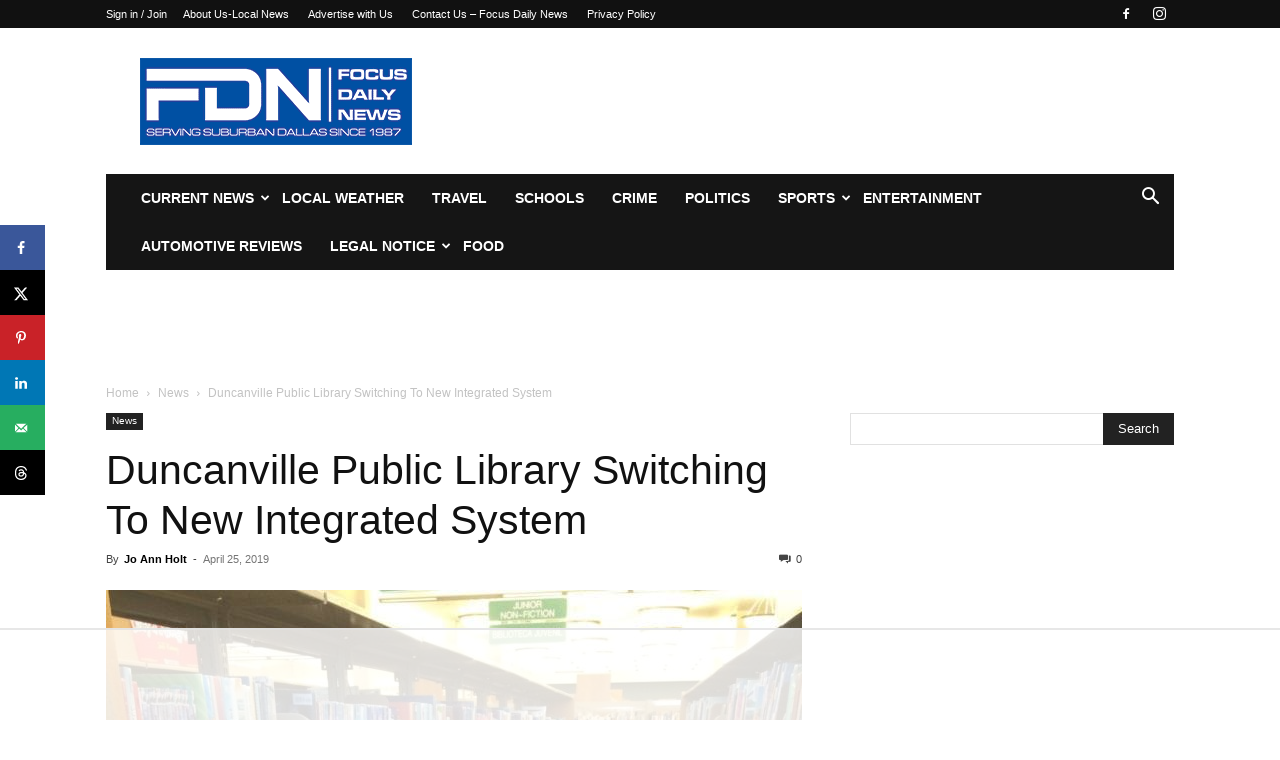

--- FILE ---
content_type: text/html; charset=UTF-8
request_url: https://www.focusdailynews.com/wp-admin/admin-ajax.php?td_theme_name=Newspaper&v=12.7.4
body_size: -408
content:
{"19017":784}

--- FILE ---
content_type: text/html
request_url: https://api.intentiq.com/profiles_engine/ProfilesEngineServlet?at=39&mi=10&dpi=936734067&pt=17&dpn=1&iiqidtype=2&iiqpcid=41de16d3-2c8d-43b4-bd2c-566b8db71b09&iiqpciddate=1768954455821&pcid=f33b227f-08d1-47e9-8241-d438177e210e&idtype=3&gdpr=0&japs=false&jaesc=0&jafc=0&jaensc=0&jsver=0.33&testGroup=A&source=pbjs&ABTestingConfigurationSource=group&abtg=A&vrref=https%3A%2F%2Fwww.focusdailynews.com
body_size: 55
content:
{"abPercentage":97,"adt":1,"ct":2,"isOptedOut":false,"data":{"eids":[]},"dbsaved":"false","ls":true,"cttl":86400000,"abTestUuid":"g_f2deb28e-2bd4-4e61-b25d-e3cf04c89670","tc":9,"sid":-325119511}

--- FILE ---
content_type: text/html; charset=utf-8
request_url: https://www.google.com/recaptcha/api2/aframe
body_size: 265
content:
<!DOCTYPE HTML><html><head><meta http-equiv="content-type" content="text/html; charset=UTF-8"></head><body><script nonce="8wpgbBEW1gHlt6cy_YcXdg">/** Anti-fraud and anti-abuse applications only. See google.com/recaptcha */ try{var clients={'sodar':'https://pagead2.googlesyndication.com/pagead/sodar?'};window.addEventListener("message",function(a){try{if(a.source===window.parent){var b=JSON.parse(a.data);var c=clients[b['id']];if(c){var d=document.createElement('img');d.src=c+b['params']+'&rc='+(localStorage.getItem("rc::a")?sessionStorage.getItem("rc::b"):"");window.document.body.appendChild(d);sessionStorage.setItem("rc::e",parseInt(sessionStorage.getItem("rc::e")||0)+1);localStorage.setItem("rc::h",'1768954466939');}}}catch(b){}});window.parent.postMessage("_grecaptcha_ready", "*");}catch(b){}</script></body></html>

--- FILE ---
content_type: text/css
request_url: https://ads.adthrive.com/sites/5ef1e3812b16ee42f9a49a7e/ads.min.css
body_size: 657
content:
body:not(.home) .adthrive-header {
float: right;
margin-top: 30px;
}

.adthrive-comscore, .adthrive-footer-message {
margin-bottom: 100px;
background: #0d0d0d;
margin-top: 0;
}

.adthrive-footer-message span {
border-top: 1px solid #ccc;
font-family: Verdana, Geneva, sans-serif;
font-size: 10px;
color: #ccc;
}

.adthrive-content {
min-height: 300px!important;
}

/* White Background For Mobile Sticky Video Player */
.adthrive-collapse-mobile-background {
background-color: #fff!important;
}
.adthrive-top-collapse-close > svg > * {
stroke: black;
font-family: sans-serif;
}
.adthrive-top-collapse-wrapper-video-title,
.adthrive-top-collapse-wrapper-bar a a.adthrive-learn-more-link {
color: #000!important;
}
/* END White Background For Mobile Sticky Video Player */

--- FILE ---
content_type: text/plain
request_url: https://rtb.openx.net/openrtbb/prebidjs
body_size: -229
content:
{"id":"894c2d66-3744-43d1-b42f-8c58adb109c3","nbr":0}

--- FILE ---
content_type: text/plain
request_url: https://rtb.openx.net/openrtbb/prebidjs
body_size: -229
content:
{"id":"35473e18-2a62-4faa-9abb-9a1e103f36de","nbr":0}

--- FILE ---
content_type: text/plain; charset=UTF-8
request_url: https://at.teads.tv/fpc?analytics_tag_id=PUB_17002&tfpvi=&gdpr_consent=&gdpr_status=22&gdpr_reason=220&ccpa_consent=&sv=prebid-v1
body_size: 52
content:
MTIxOTdhM2UtYzZjNS00NTZhLTllZWUtYzk0MzNjM2Y2MDZjIzIw

--- FILE ---
content_type: text/plain
request_url: https://rtb.openx.net/openrtbb/prebidjs
body_size: -229
content:
{"id":"58fe9fbf-0157-49ac-9d58-65d70f161d23","nbr":0}

--- FILE ---
content_type: text/plain
request_url: https://rtb.openx.net/openrtbb/prebidjs
body_size: -229
content:
{"id":"a8db7c7e-5d1e-4a3d-b6cc-703e36532dba","nbr":0}

--- FILE ---
content_type: text/plain
request_url: https://rtb.openx.net/openrtbb/prebidjs
body_size: -229
content:
{"id":"b4fa975f-234f-43d3-aca4-53529ee6ba4b","nbr":0}

--- FILE ---
content_type: text/plain
request_url: https://rtb.openx.net/openrtbb/prebidjs
body_size: -229
content:
{"id":"40b469b5-675b-4343-9e29-a496f2fef167","nbr":0}

--- FILE ---
content_type: text/plain
request_url: https://rtb.openx.net/openrtbb/prebidjs
body_size: -229
content:
{"id":"27b8acdb-878f-44e0-9e5e-a59876af8075","nbr":0}

--- FILE ---
content_type: text/plain; charset=utf-8
request_url: https://ads.adthrive.com/http-api/cv2
body_size: 7102
content:
{"om":["04f5pusp","06s33t10","09fb6899-7534-4a79-ad32-f1055e6996ba","0b0m8l4f","0c45lfdk","0iyi1awv","0o3ed5fh","0p298ycs8g7","0sm4lr19","1","10011/355d8eb1e51764705401abeb3e81c794","1011_302_56233474","1011_302_56233481","1011_302_56233497","1011_302_56233616","1011_302_56241518","1011_302_56241522","1011_302_56527955","1011_302_56528052","1011_302_56528060","1011_302_56862181","1011_302_56982296","1011_302_56982298","1011_302_56982418","1011_302_57051015","1011_302_57055986","1028_8728253","1043_409_216406","1185:1610326628","1185:1610326728","12010080","12010084","12010088","12062377","12168663","12169133","12219633","12219634","124682_643","124684_186","124843_8","124844_21","124848_7","12491645","12491687","12c3efe3-b51b-43a7-a006-5ccc49e2cd06","1374w81n","13mvd7kb","14d37afe-1d31-4589-95e3-ab012d8f5e10","14ykosoj","1501804","1606221","1610326628","1610326728","16x7UEIxQu8","17_23391206","17_23391224","17_23391269","17_23391296","17_23391305","17_24104657","17_24104693","17_24104720","17_24683283","17_24696318","17_24696328","17_24696344","17_24766936","17_24766941","17_24766949","17_24766968","17_24766970","17_24766977","17_24766981","17_24766988","17_24767217","17_24767222","17_24767226","17_24767241","17_24767248","17_24767249","17_24767255","17_24767538","1891/84813","1891/84814","1nswb35c","202120927","202430_200_EAAYACog7t9UKc5iyzOXBU.xMcbVRrAuHeIU5IyS9qdlP9IeJGUyBMfW1N0_","202430_200_EAAYACogfp82etiOdza92P7KkqCzDPazG1s0NmTQfyLljZ.q7ScyBDr2wK8_","202d4qe7","206_549410","2132:42828302","2132:45327625","2132:45327630","2132:45327638","2132:45563058","2132:45603148","2132:45867738","2132:45871980","2132:45999649","2149:12147059","2149:12156461","2249:567996566","2249:581439030","2249:650628575","2249:664731943","2249:677340715","2249:704251784","2307:0o3ed5fh","2307:1nswb35c","2307:1ul0ktpk","2307:2gev4xcy","2307:3ql09rl9","2307:4etfwvf1","2307:4qxmmgd2","2307:6adqba78","2307:6b8inw6p","2307:72szjlj3","2307:7488qws5","2307:794di3me","2307:7cmeqmw8","2307:8linfb0q","2307:8mv3pfbo","2307:9925w9vu","2307:9krcxphu","2307:9nex8xyd","2307:9t6gmxuz","2307:a566o9hb","2307:a7w365s6","2307:c1hsjx06","2307:c7mn7oi0","2307:cqant14y","2307:d8xpzwgq","2307:djstahv8","2307:duxvs448","2307:fovbyhjn","2307:fphs0z2t","2307:g49ju19u","2307:gn3plkq1","2307:jd035jgw","2307:jq895ajv","2307:lp37a2wq","2307:lu0m1szw","2307:mvs8bhbb","2307:nv0uqrqm","2307:ouycdkmq","2307:p3cf8j8j","2307:pga7q9mr","2307:plth4l1a","2307:pnprkxyb","2307:q0nt8p8d","2307:s2ahu2ae","2307:s4s41bit","2307:t2546w8l","2307:t83vr4jn","2307:thto5dki","2307:tty470r7","2307:uwki9k9h","2307:vkqnyng8","2307:wt0wmo2s","2307:xc88kxs9","2307:xe7etvhg","2307:z8hcebyi","23786238","23786257","24081062","2409_25495_176_CR52092918","2409_25495_176_CR52092920","2409_25495_176_CR52092921","2409_25495_176_CR52092923","2409_25495_176_CR52092954","2409_25495_176_CR52092956","2409_25495_176_CR52092957","2409_25495_176_CR52092958","2409_25495_176_CR52092959","2409_25495_176_CR52150651","2409_25495_176_CR52153848","2409_25495_176_CR52153849","2409_25495_176_CR52175340","2409_25495_176_CR52178314","2409_25495_176_CR52178315","2409_25495_176_CR52178316","2409_25495_176_CR52186411","2409_25495_176_CR52188001","24602716","25048198","25048614","25_4tgls8cg","25_53v6aquw","25_87z6cimm","25_8b5u826e","25_cfnass1q","25_fdos2pfx","25_hueqprai","25_m2n177jy","25_o4jf439x","25_op9gtamy","25_oz31jrd0","25_pz8lwofu","25_ti0s3bz3","25_yi6qlg3p","262594","2636_1101777_7764-1036207","2636_1101777_7764-1036208","2636_1101777_7764-1036209","2636_1101777_7764-1036212","2676:85807326","2676:86698029","2676:86895130","2711_64_12147059","2715_9888_262594","2760:176_CR52188001","28925636","28933536","28u7c6ez","29414696","29414711","2974:8168540","2bgi8qgg","2dfa65ff-e754-45c6-a0c7-5afb42adb34d","2gev4xcy","2kf27b35","2levso2o","2vx824el","3003185","306_24765546","306_24767217","308_125203_16","308_125204_12","31qdo7ks","32beddc2-b7fc-44f7-840d-b5729f0c9c68","33145655","33419360","33604789","33865078","34182009","3490:CR52055522","3490:CR52092918","3490:CR52092920","3490:CR52092921","3490:CR52092922","3490:CR52092923","3490:CR52175339","3490:CR52175340","3490:CR52178314","3490:CR52178316","3490:CR52212685","3490:CR52212687","3490:CR52212688","3490:CR52223725","3490:CR52223938","34945989","35715073","3646_185414_T26335189","36478149","3658_136236_fphs0z2t","3658_151356_1nswb35c","3658_15180_T26338217","3658_155735_plth4l1a","3658_78719_p3cf8j8j","3702_139777_24765461","3702_139777_24765466","3702_139777_24765477","3702_139777_24765483","3702_139777_24765484","3702_139777_24765489","3702_139777_24765499","3702_139777_24765530","3702_139777_24765531","3702_139777_24765537","3702_139777_24765548","381513943572","3858:9474863","38iojc68","3LMBEkP-wis","3i298rzr1uu","3ql09rl9","40209386","402fb5a3-4baf-4380-a079-cf4524a418e8","4083IP31KS13blueboheme_18b05","409_216366","409_216384","409_216396","409_216406","409_216504","409_216506","409_223599","409_225978","409_225986","409_225987","409_225988","409_225990","409_226322","409_226332","409_226342","409_226352","409_226377","409_227223","409_227224","409_227235","409_228346","409_228356","409_228362","409_228382","409_230713","409_230717","409_230718","409_231798","41bb212d-5638-4911-9c0c-aa8934219007","42071794","42otcpb9","43919974","439246469228","43ij8vfd","44023623","44629254","45327624","458901553568","45970140","46039506","46039918","481703827","485027845327","48594493","49065887","492063","4941614","49869013","4aqwokyz","4ccad5e4-8b3a-4555-9d63-f09e23ab363f","4etfwvf1","4f3yefta","4fk9nxse","4qxmmgd2","4sgewasf","4zai8e8t","501416","501420","501425","50479792","51372084","51372355","51372397","521_425_203499","521_425_203500","521_425_203501","521_425_203504","521_425_203505","521_425_203509","521_425_203515","521_425_203517","521_425_203518","521_425_203519","521_425_203535","521_425_203536","521_425_203542","521_425_203543","521_425_203614","521_425_203621","521_425_203623","521_425_203624","521_425_203633","521_425_203635","521_425_203656","521_425_203659","521_425_203687","521_425_203692","521_425_203693","521_425_203696","521_425_203698","521_425_203699","521_425_203700","521_425_203702","521_425_203705","521_425_203708","521_425_203711","521_425_203712","521_425_203729","521_425_203730","521_425_203731","521_425_203732","521_425_203733","521_425_203741","521_425_203745","521_425_203867","521_425_203868","521_425_203871","521_425_203877","521_425_203882","521_425_203885","521_425_203887","521_425_203890","521_425_203892","521_425_203893","521_425_203897","521_425_203900","521_425_203905","521_425_203907","521_425_203909","521_425_203912","521_425_203918","521_425_203929","521_425_203930","521_425_203932","521_425_203933","521_425_203938","521_425_203940","521_425_203943","521_425_203946","521_425_203947","521_425_203948","521_425_203963","521_425_203969","521_425_203970","521_425_203979","521_425_203982","522555","53v6aquw","54779847","54779856","54779873","5510:1nswb35c","5510:c88kaley","5510:cymho2zs","5510:ouycdkmq","5510:pefxr7k2","5510:quk7w53j","55526750","5563_66529_OADD2.1321613113157448_15LE1YAJCDGWXY5","5563_66529_OADD2.7353040902703_13KLDS4Y16XT0RE5IS","5563_66529_OADD2.7353040902704_12VHHVEFFXH8OJ4LUR","5563_66529_OADD2.7353083169082_14CHQFJEGBEH1W68BV","5563_66529_OADD2.7353135342684_17ZORKIWE2IRN62EZE","5563_66529_OADD2.7902842467830_1H35LDI74OC2J4TOYK","557_409_216396","557_409_216406","557_409_220139","557_409_220344","557_409_220366","557_409_223589","557_409_223599","557_409_228105","557_409_228348","557_409_230714","557_409_230716","558_93_4sgewasf","55965333","56086356","5626536529","56341213","56635955","567_269_2:3528:19843:32507","5726507783","5726594343","57673032","576777115309199355","59790439","59819144","59856354","5989_91771_694099651","5a5vgxhj","5d96a087-fbd1-4b14-9f28-674989b60bb4","5jmt9rde","5l03u8j0","600618969","60360546","60618611","609577512","60f5a06w","61085224","61210719","61213159","61213355","61213556","61524915","61900466","61916211","61916223","61916225","61916229","61926845","61932920","61932925","61932933","61932957","61949616","61ow0qf3","61xc53ii","62187798","6226505239","6226508011","6226514001","6226534291","6226543495","6250_66552_1048893436","6250_66552_1112688573","6250_66552_1126497634","6250_66552_663113723","62522756","62548108","62667320","627227759","627309156","627309159","627506494","628015148","628086965","628153053","628222860","628223277","628360579","628360582","628444259","628444433","628444439","628456307","628456310","628456313","628456403","628622163","628622169","628622172","628622178","628622241","628622244","628622250","628683371","628687043","628687157","628687460","628687463","628803013","628841673","629007394","629009180","629167998","629168001","629168010","629168565","629171196","629171202","629255550","629350437","62946748","62978287","62980385","62981075","629817930","62981822","630137823","63019107","6365_61796_685193681499","6365_61796_784844652399","6365_61796_784880263591","6365_61796_784880274628","6365_61796_784880275336","651637462","659216891404","659713728691","668547445","66fdf443-5f75-4a88-8cff-e2173e541330","680_99480_692218915","680_99480_700109389","688070999","688078501","692192636","692192868","695879875","695879895","696314600","697189885","697189924","697189965","697189982","697189999","697190014","697199588","697199614","697525780","697525791","697525793","697876986","697876999","697877001","697893306","699554059","699813340","6adqba78","6b8inw6p","6bfbb9is","6bu8dp95","6hye09n0","6l96h853","6m298wqcsi8","6mj57yc0","6mwqcsi8","6n1cwui3","700109389","702759160","702759176","702759436","702759441","702759574","702759680","702759703","702834487","704089220","705524420","705966193","705966208","706320056","70_83446642","711134899424","724272994705","726223570444","7354_115176_72004124","7354_138543_85808988","7354_201087_86621530","7732580","7764-1036204","7764-1036205","7764-1036207","7764-1036208","7764-1036209","7764-1036210","7764-1036212","77o0iydu","793266622530","79482170","79482171","79482186","794di3me","7969_149355_42375956","7969_149355_45562715","7969_149355_45871983","7969_149355_45933977","7969_149355_46039901","7a0tg1yi","7bb4287d-2ffa-4ecd-ab2c-8d832a121361","7nnanojy","7qevw67b","7x8f326o","7zogqkvf","80070844","80070855","80072814","80072819","80072827","80072828","80072838","80072862","8152859","8152878","8152879","8161137","81cd8b33-8f17-4ffb-8a28-c99c7add0a3f","82_7764-1036207","82_7764-1036208","82_7764-1036209","82_7764-1036210","82ztrhy9","8341_230731_588969843258627169","8341_230731_594033992319641821","83443042","83446646","8433702","85480697","85480707","85480738","8595380","86082782","86509229","8b5u826e","8orkh93v","8z3l4rh4","8zkh523l","9057/0328842c8f1d017570ede5c97267f40d","9061548","90_12491645","90_12491687","90_12837806","943519cd-fc9c-4ea7-a780-2f85b2239dc7","96276686-32a1-4cd9-b68f-8ccdd9124f84","96srbype","97_8152859","97fzsz2a","9802361","9925w9vu","9d5f8vic","9hvvrknh","9nex8xyd","9rqgwgyb","9ry8lort","9t2986gmxuz","9t6gmxuz","9vykgux1","9wmwe528","YlnVIl2d84o","a0oxacu8","a566o9hb","a7w365s6","a7wye4jw","ascierwp","axw5pt53","b2d71f0e-3fc3-476f-acd2-adfde07a04d7","b72d547f-eb48-4a31-ad38-97e1753d0b2c","b90cwbcd","b94d92e9-5d52-494a-91e9-2a0776f8c13a","bd5xg6f6","bhcgvwxj","bmvwlypm","bn278v80","bpecuyjx","bpwmigtk","bu0fzuks","bw5u85ie","c-Mh5kLIzow","c1hsjx06","c22985uv8cd","c25uv8cd","c3jn1bgj","c7338f1d-ec5e-4fb3-a7d1-ee14c5881dad","c7464ca9-397f-413d-b04b-1e0f951f6cdd","c75hp4ji","c7mn7oi0","c7z0h277","c88kaley","c8a6b3d9-1668-4861-a990-6526836e269c","cd40m5wq","cr-1oplzoysubxe","cr-4dajtwgmuatj","cr-6ovjht2eu9vd","cr-6ovjht2euatj","cr-6ovjht2eubwe","cr-8us79ie6uatj","cr-8us79ie6ubwe","cr-8us79ie6ubxe","cr-98t2xj7ru8rm","cr-98t2xj7subxf","cr-98t2xj8qu8rm","cr-9cqtwg3pwerhwz","cr-9cqtwg3px6rhwz","cr-9cqtwg3qvbrhwz","cr-9cqtwg3qw8rhwz","cr-9hxzbqc08jrgv2","cr-Bitc7n_p9iw__vat__49i_k_6v6_h_jce2vj5h_9v3kalhnq","cr-Bitc7n_p9iw__vat__49i_k_6v6_h_jce2vj5h_G0l9Rdjrj","cr-Bitc7n_p9iw__vat__49i_k_6v6_h_jce2vj5h_I4lo9gokm","cr-Bitc7n_p9iw__vat__49i_k_6v6_h_jce2vj5h_KnXNU4yjl","cr-Bitc7n_p9iw__vat__49i_k_6v6_h_jce2vj5h_Sky0Cdjrj","cr-Bitc7n_p9iw__vat__49i_k_6v6_h_jce2vj5h_yApYgdjrj","cr-Bitc7n_p9iw__vat__49i_k_6v6_h_jce2vj5h_zKxG6djrj","cr-a9s2xf8vubwj","cr-a9s2xgzrubwj","cr-aaqt0j7wubwj","cr-aaqt0j8vubwj","cr-aaqt0kzrubwj","cr-aav1zg1rubwj","cr-aav22g0wubwj","cr-aav22g1pubwj","cr-aav22g2tubwj","cr-aavwye0pubwj","cr-aavwye1uubwj","cr-aawz1i3vubwj","cr-aawz2m3vubwj","cr-aawz2m4vubwj","cr-aawz2m6qubwj","cr-aawz2m7uubwj","cr-aawz3f0wubwj","cr-aawz3f2tubwj","cr-aawz3f3qubwj","cr-aawz3f3xubwj","cr-f6puwm2yu7tf1","cr-ghun4f53u9vd","cr-h6q46o706lrgv2","cr-kk33ae113ergv2","cr-nv6lwc1iu9vd","cr-nv6lwc1iuatj","cr-nv6lwc1iubxe","cr-sgdcg128ubwe","cv0h9mrv","czt3qxxp","d2e5643a-6f7c-492c-81c3-bd2438236d84","d8ijy7f2","da1b5cde-c757-43cb-8001-780f859402fd","dc9iz3n6","de5e82af-10be-48b3-9228-2076bce09b40","dg2WmFvzosE","dif1fgsg","djstahv8","dpjydwun","duxvs448","dwjp56fe","e1a2wlmi","e4e71fd4-e08c-475b-901d-42bf6c2fe9b3","e6s84b2s","e90599c2-e463-4834-9fe9-62542fd20603","eaijkuv8","edfa93eb-53eb-4bcb-b45c-9921d0dff036","ee861f91-5fec-46b2-ae4b-79372e98a48b","ekocpzhh","ekv63n6v","emhpbido","evfwah9b","extremereach_creative_76559239","eypd722d","f3craufm","fc821904-99bc-40f7-9aa1-8a61ac084aeb","fdujxvyb","feueU8m1y4Y","fjp0ceax","fmmnl13i","fo44dzby","fovbyhjn","fp298hs0z2t","fpbj0p83","fphs0z2t","g2zPss0TQ226prUAGPdHuw","g49ju19u","g4m2hasl","gh8va2dg","gis95x88","gn3plkq1","gpx7xks2","h0cw921b","h4d8w3i0","h829828fwf4","hf9ak5dg","hf9btnbz","hk298xtc1wk","hpybs82n","hueqprai","i9b8es34","ikek48r0","it298aqmlds","j1nt89vs","j39smngx","j5j8jiab","j5l7lkp9","j6rba5gh","jci9uj40","jd035jgw","jox7do5h","jq895ajv","jr169syq","jxrvgonh","jzqxffb2","k0csqwfi","k1aq2uly","k28x0smd","kecbwzbd","ksrdc5dk","kv2blzf2","ky0y4b7y","kz8629zd","lc408s2k","llssk7bx","lnmgz2zg","lp1o53wi","lu0m1szw","lu2980m1szw","m2n177jy","m3128oiv","m6ga279l","m9sef69t","m9tz4e6u","mng9gth2","msspibow","mvs8bhbb","mwwkdj9h","mznp7ktv","n1nubick","nativetouch-32507","nv0uqrqm","nww7g1ha","o6aixi0z","o705c5j6","o9jput43","oa0pvhpe","oe31iwxh","of0pnoue","ofoon6ir","okem47bb","op3f6pcp","op9gtamy","ot91zbhz","ouycdkmq","oxs5exf6","oz31jrd0","oz3ry6sr","p129tfc8","p9jaajrc","pefxr7k2","pi2986u4hm4","pi9dvb89","pl298th4l1a","plth4l1a","pnprkxyb","poc1p809","pr3rk44v","pz8lwofu","pzgd3hum","q0nt8p8d","q9plh3qd","qaoxvuy4","qhj5cnew","qp9gc5fs","qq298vgscdx","qqj2iqh7","qqvgscdx","quk7w53j","r3co354x","r68ur1og","r8esj0oh","rqqpcfh9","rrlikvt1","s4s41bit","t2546w8l","t2dlmwva","t34l2d9w","t393g7ye","t58zjs8i","t5kb9pme","t79r9pdb","t7jqyl3m","t8b9twm5","tf7r75vb","thto5dki","ti0s3bz3","tqejxuf9","tt298y470r7","ttvuqq7b","tty470r7","u2298mb3nd1","u7863qng","u7pifvgm","udke8iyu","ujqkqtnh","v1oc480x","v5w56b83","vettgmlh","veuwcd3t","vf0dq19q","vj7hzkpp","vkqnyng8","w15c67ad","w82ynfkl","w9lu3v5o","wt0wmo2s","ww9yxw2a","wy75flx2","wzzwxxwa","x21s451d","x9298yz5t0i","x9yz5t0i","xdaezn6y","xe7etvhg","xg298jdt26g","xm7xmowz","xz9ajlkq","ya4kstni","yass8yy7","ybgpfta6","yi6qlg3p","yl9likui","yy10h45c","z8hcebyi","z9yv3kpl","zaiy3lqy","zfexqyi5","ziox91q0","zpm9ltrh","zs4we7u0","zu18zf5y","zvdz58bk","zwzjgvpw","7979132","7979135"],"pmp":[],"adomains":["1md.org","a4g.com","about.bugmd.com","acelauncher.com","adameve.com","adelion.com","adp3.net","advenuedsp.com","aibidauction.com","aibidsrv.com","akusoli.com","allofmpls.org","arkeero.net","ato.mx","avazutracking.net","avid-ad-server.com","avid-adserver.com","avidadserver.com","aztracking.net","bc-sys.com","bcc-ads.com","bidderrtb.com","bidscube.com","bizzclick.com","bkserving.com","bksn.se","brightmountainads.com","bucksense.io","bugmd.com","ca.iqos.com","capitaloneshopping.com","cdn.dsptr.com","clarifion.com","clean.peebuster.com","cotosen.com","cs.money","cwkuki.com","dallasnews.com","dcntr-ads.com","decenterads.com","derila-ergo.com","dhgate.com","dhs.gov","digitaladsystems.com","displate.com","doyour.bid","dspbox.io","envisionx.co","ezmob.com","fla-keys.com","fmlabsonline.com","g123.jp","g2trk.com","gadgetslaboratory.com","gadmobe.com","getbugmd.com","goodtoknowthis.com","gov.il","grosvenorcasinos.com","guard.io","hero-wars.com","holts.com","howto5.io","http://bookstofilm.com/","http://countingmypennies.com/","http://fabpop.net/","http://folkaly.com/","http://gameswaka.com/","http://gowdr.com/","http://gratefulfinance.com/","http://outliermodel.com/","http://profitor.com/","http://tenfactorialrocks.com/","http://vovviral.com/","https://instantbuzz.net/","https://www.royalcaribbean.com/","ice.gov","imprdom.com","justanswer.com","liverrenew.com","longhornsnuff.com","lovehoney.com","lowerjointpain.com","lymphsystemsupport.com","meccabingo.com","media-servers.net","medimops.de","miniretornaveis.com","mobuppsrtb.com","motionspots.com","mygrizzly.com","myiq.com","myrocky.ca","national-lottery.co.uk","nbliver360.com","ndc.ajillionmax.com","nibblr-ai.com","niutux.com","nordicspirit.co.uk","notify.nuviad.com","notify.oxonux.com","own-imp.vrtzads.com","paperela.com","paradisestays.site","parasiterelief.com","peta.org","pfm.ninja","photoshelter.com","pixel.metanetwork.mobi","pixel.valo.ai","plannedparenthood.org","plf1.net","plt7.com","pltfrm.click","printwithwave.co","privacymodeweb.com","rangeusa.com","readywind.com","reklambids.com","ri.psdwc.com","royalcaribbean.com","royalcaribbean.com.au","rtb-adeclipse.io","rtb-direct.com","rtb.adx1.com","rtb.kds.media","rtb.reklambid.com","rtb.reklamdsp.com","rtb.rklmstr.com","rtbadtrading.com","rtbsbengine.com","rtbtradein.com","saba.com.mx","safevirus.info","securevid.co","seedtag.com","servedby.revive-adserver.net","shift.com","simple.life","smrt-view.com","swissklip.com","taboola.com","tel-aviv.gov.il","temu.com","theoceanac.com","track-bid.com","trackingintegral.com","trading-rtbg.com","trkbid.com","truthfinder.com","unoadsrv.com","usconcealedcarry.com","uuidksinc.net","vabilitytech.com","vashoot.com","vegogarden.com","viewtemplates.com","votervoice.net","vuse.com","waardex.com","wapstart.ru","wdc.go2trk.com","weareplannedparenthood.org","webtradingspot.com","www.royalcaribbean.com","xapads.com","xiaflex.com","yourchamilia.com"]}

--- FILE ---
content_type: text/plain
request_url: https://rtb.openx.net/openrtbb/prebidjs
body_size: -229
content:
{"id":"7296fae3-d11d-40da-8fa2-ab6fe72f17fe","nbr":0}

--- FILE ---
content_type: text/plain
request_url: https://rtb.openx.net/openrtbb/prebidjs
body_size: -229
content:
{"id":"d2a7f4b5-0d33-435e-8ed4-affe96ed67b2","nbr":0}

--- FILE ---
content_type: text/plain
request_url: https://rtb.openx.net/openrtbb/prebidjs
body_size: -229
content:
{"id":"0d0d9ddd-bfd0-46bc-af33-e85b61694de5","nbr":0}

--- FILE ---
content_type: text/plain
request_url: https://rtb.openx.net/openrtbb/prebidjs
body_size: -229
content:
{"id":"ba9c07ca-a579-4f5b-87f7-f8cbc4f7f2be","nbr":0}

--- FILE ---
content_type: text/plain
request_url: https://rtb.openx.net/openrtbb/prebidjs
body_size: -229
content:
{"id":"eb2936d0-463e-4b72-b15c-c5946b655a63","nbr":0}

--- FILE ---
content_type: text/plain
request_url: https://rtb.openx.net/openrtbb/prebidjs
body_size: -85
content:
{"id":"91621548-85a4-45d9-9445-0ddea262d6f7","nbr":0}